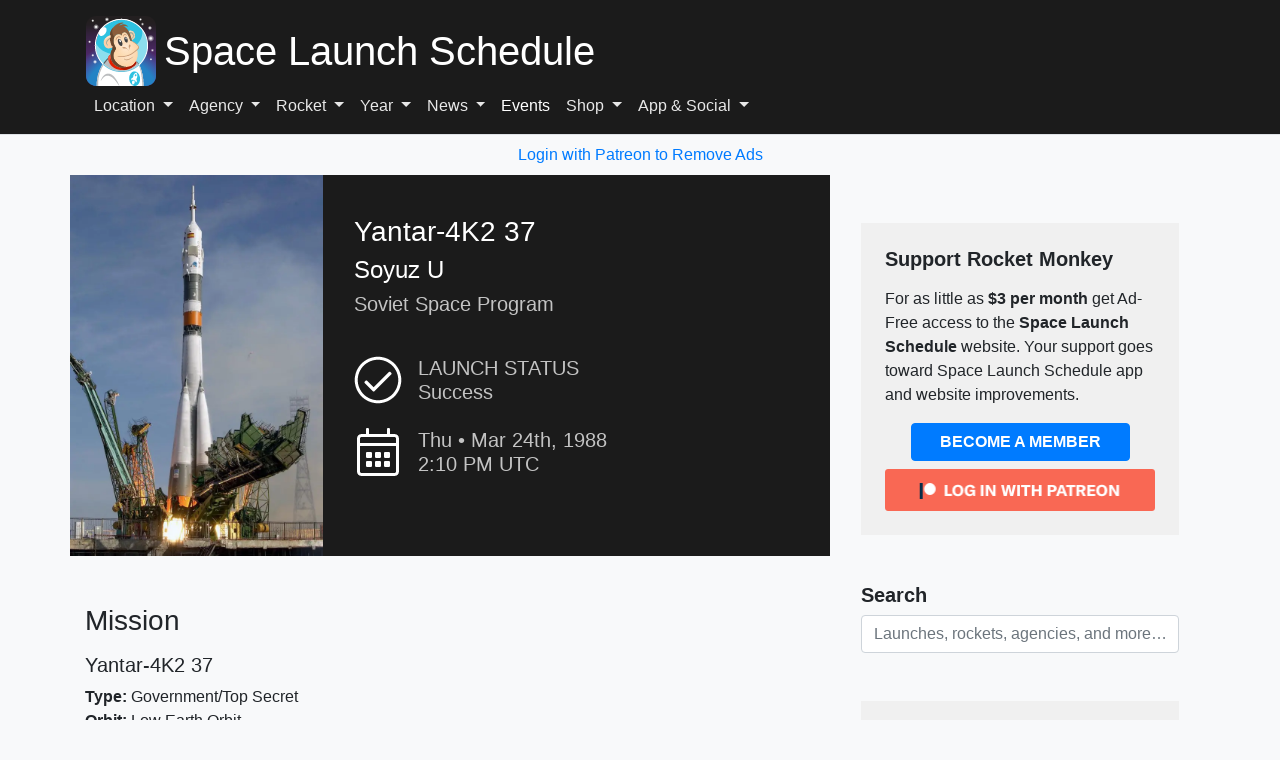

--- FILE ---
content_type: application/javascript; charset=UTF-8
request_url: https://www.spacelaunchschedule.com/cdn-cgi/challenge-platform/scripts/jsd/main.js
body_size: 8570
content:
window._cf_chl_opt={AKGCx8:'b'};~function(E6,cg,cZ,ce,cD,cq,cW,ci,E0,E1){E6=l,function(y,F,Eg,E5,c,E){for(Eg={y:333,F:431,c:359,E:494,Q:450,n:423,H:451,s:299,U:334,j:353,R:452},E5=l,c=y();!![];)try{if(E=-parseInt(E5(Eg.y))/1*(parseInt(E5(Eg.F))/2)+parseInt(E5(Eg.c))/3+-parseInt(E5(Eg.E))/4*(-parseInt(E5(Eg.Q))/5)+parseInt(E5(Eg.n))/6*(parseInt(E5(Eg.H))/7)+parseInt(E5(Eg.s))/8*(parseInt(E5(Eg.U))/9)+-parseInt(E5(Eg.j))/10+parseInt(E5(Eg.R))/11,F===E)break;else c.push(c.shift())}catch(Q){c.push(c.shift())}}(k,978477),cg=this||self,cZ=cg[E6(475)],ce=null,cD=cO(),cq=function(n3,n2,n1,QV,QI,QL,Qi,Ej,F,c,E,Q){return n3={y:255,F:446,c:268},n2={y:355,F:282,c:403,E:361,Q:408,n:416,H:346,s:295,U:356,j:355,R:444,m:493,J:355,f:415,Y:287,N:493,S:400,M:355,K:351,d:269,x:485,h:394,o:449,z:355,G:273,g:414,Z:295,e:377},n1={y:382,F:430},QV={y:491,F:398,c:430,E:300,Q:251,n:414,H:360,s:375,U:384,j:360,R:375,m:384,J:337,f:280,Y:481,N:273,S:253,M:266,K:297,d:279,x:459,h:325,o:295,z:295,G:284,g:492,Z:279,e:305,a:408,b:346,T:355,v:402,A:263,X:295,B:492,P:388,O:355,D:443,C:435,W:490,i:295,L:278,I:487,V:365,k0:295,k1:397,k2:329,k3:487,k4:295,k5:355,k6:279,k7:400,k8:341,k9:305,kk:295,kl:400,ky:385,kF:329,kc:295,kE:408,kQ:429,kn:295,kH:340,ku:260,ks:355,kU:319,kj:357,kR:398,kt:408,km:295,kJ:357,kr:449},QI={y:380},QL={y:497,F:474,c:428,E:445,Q:365},Qi={y:497,F:414},Ej=E6,F={'ZBdPm':function(n,H){return n===H},'oojaA':function(n,H){return H==n},'YvJdO':function(n,H){return n+H},'gffKr':function(n,H){return n>H},'okPGg':function(n,H){return H|n},'lJrLV':function(n,H){return n<<H},'POmLO':function(n,H){return n<<H},'hxmFH':function(n,H){return n-H},'Rkmin':function(n,H){return n(H)},'DYDmH':function(n,H){return n==H},'jlkFA':function(n,H){return n<H},'lxyku':function(n,H){return n===H},'JtAvB':function(n,H){return H==n},'ZsJCn':function(n,H){return n-H},'hcFuD':function(n,H){return H|n},'aLfaj':function(n,H){return n(H)},'OHLdz':function(n,H){return n<<H},'YJOmH':function(n,H){return H&n},'YwEzx':function(n,H){return n(H)},'RRvbv':function(n,H){return H|n},'cUznn':function(n,H){return n==H},'lZXWV':function(n,H){return H==n},'SKqtE':function(n,H){return n(H)},'LZQvh':function(n,H){return n>H},'EazoX':function(n,H){return n<<H},'EnUsc':function(n,H){return n-H},'NieAm':function(n,H){return n(H)},'TJKEM':function(n,H){return n==H},'oBlZJ':function(n,H){return n==H},'NzwPk':function(n,H){return n(H)},'NXPFl':function(n,H){return n==H},'XXXix':Ej(n3.y),'rlGIf':function(n,H){return H==n},'TLvqm':function(n,H){return n*H},'VjPdh':function(n,H){return n>H},'uOozH':function(n,H){return n!=H},'YQtMr':function(n,H){return n<H},'BWiAr':function(n,H){return n(H)},'HxlHK':function(n,H){return H*n},'WpfIt':function(n,H){return n==H},'DNUol':function(n,H){return n<H},'wJwvy':function(n,H){return n(H)},'rWvoD':function(n,H){return n-H},'CndJq':function(n,H){return n==H}},c=String[Ej(n3.F)],E={'h':function(n,ER,H,s){return ER=Ej,H={},H[ER(QL.y)]=ER(QL.F),s=H,F[ER(QL.c)](ER(QL.E),ER(QL.E))?F[ER(QL.Q)](null,n)?'':E.g(n,6,function(U,Et){return Et=ER,s[Et(Qi.y)][Et(Qi.F)](U)}):null},'g':function(H,s,U,EJ,j,R,J,Y,N,S,M,K,x,o,z,G,O,Z,T,A){if(EJ=Ej,j={'dWTUO':function(X,B,Em){return Em=l,F[Em(QI.y)](X,B)}},F[EJ(QV.y)](null,H))return'';for(J={},Y={},N='',S=2,M=3,K=2,x=[],o=0,z=0,G=0;F[EJ(QV.F)](G,H[EJ(QV.c)]);G+=1)if(EJ(QV.E)!==EJ(QV.Q)){if(Z=H[EJ(QV.n)](G),Object[EJ(QV.H)][EJ(QV.s)][EJ(QV.U)](J,Z)||(J[Z]=M++,Y[Z]=!0),T=N+Z,Object[EJ(QV.j)][EJ(QV.R)][EJ(QV.m)](J,T))N=T;else{if(Object[EJ(QV.H)][EJ(QV.s)][EJ(QV.U)](Y,N)){if(F[EJ(QV.J)](EJ(QV.f),EJ(QV.Y)))R(F[EJ(QV.N)](EJ(QV.S),E[EJ(QV.M)]));else{if(F[EJ(QV.K)](256,N[EJ(QV.d)](0))){for(R=0;R<K;o<<=1,F[EJ(QV.x)](z,F[EJ(QV.h)](s,1))?(z=0,x[EJ(QV.o)](U(o)),o=0):z++,R++);for(A=N[EJ(QV.d)](0),R=0;8>R;o=o<<1.89|1&A,s-1==z?(z=0,x[EJ(QV.z)](U(o)),o=0):z++,A>>=1,R++);}else{for(A=1,R=0;R<K;o=F[EJ(QV.G)](o<<1,A),s-1==z?(z=0,x[EJ(QV.z)](F[EJ(QV.g)](U,o)),o=0):z++,A=0,R++);for(A=N[EJ(QV.Z)](0),R=0;16>R;o=F[EJ(QV.e)](o,1)|F[EJ(QV.a)](A,1),z==s-1?(z=0,x[EJ(QV.z)](F[EJ(QV.b)](U,o)),o=0):z++,A>>=1,R++);}S--,0==S&&(S=Math[EJ(QV.T)](2,K),K++),delete Y[N]}}else for(A=J[N],R=0;F[EJ(QV.F)](R,K);o=F[EJ(QV.v)](o<<1,1.91&A),F[EJ(QV.A)](z,s-1)?(z=0,x[EJ(QV.X)](F[EJ(QV.B)](U,o)),o=0):z++,A>>=1,R++);N=(S--,F[EJ(QV.P)](0,S)&&(S=Math[EJ(QV.O)](2,K),K++),J[T]=M++,String(Z))}}else j[EJ(QV.D)](R,E);if(''!==N){if(Object[EJ(QV.H)][EJ(QV.R)][EJ(QV.U)](Y,N)){if(EJ(QV.C)===EJ(QV.W)){if(F[EJ(QV.K)](256,ks[EJ(QV.Z)](0))){for(lj=0;lR<lt;lJ<<=1,lf-1==lr?(lY=0,lN[EJ(QV.i)](lS(lM)),lK=0):ld++,lm++);for(O=lx[EJ(QV.d)](0),lh=0;8>lo;lw=F[EJ(QV.L)](F[EJ(QV.I)](lp,1),1&O),F[EJ(QV.V)](lG,lg-1)?(lZ=0,le[EJ(QV.k0)](la(lb)),lT=0):lv++,O>>=1,lz++);}else{for(O=1,lA=0;lX<lB;lO=F[EJ(QV.k1)](lD,1)|O,F[EJ(QV.V)](lC,F[EJ(QV.k2)](lq,1))?(lW=0,li[EJ(QV.X)](lL(lI)),lV=0):y0++,O=0,lP++);for(O=y1[EJ(QV.Z)](0),y2=0;16>y3;y5=F[EJ(QV.k3)](y6,1)|1&O,y7==F[EJ(QV.k2)](y8,1)?(y9=0,yk[EJ(QV.k4)](yl(yy)),yF=0):yc++,O>>=1,y4++);}lc--,lE==0&&(lQ=ln[EJ(QV.k5)](2,lH),lu++),delete ls[lU]}else{if(256>N[EJ(QV.k6)](0)){for(R=0;R<K;o<<=1,s-1==z?(z=0,x[EJ(QV.o)](F[EJ(QV.k7)](U,o)),o=0):z++,R++);for(A=N[EJ(QV.d)](0),R=0;F[EJ(QV.k8)](8,R);o=F[EJ(QV.k9)](o,1)|F[EJ(QV.a)](A,1),s-1==z?(z=0,x[EJ(QV.kk)](F[EJ(QV.kl)](U,o)),o=0):z++,A>>=1,R++);}else{for(A=1,R=0;R<K;o=F[EJ(QV.ky)](o,1)|A,z==F[EJ(QV.kF)](s,1)?(z=0,x[EJ(QV.kc)](U(o)),o=0):z++,A=0,R++);for(A=N[EJ(QV.k6)](0),R=0;16>R;o=o<<1|F[EJ(QV.kE)](A,1),z==F[EJ(QV.kQ)](s,1)?(z=0,x[EJ(QV.kn)](F[EJ(QV.kH)](U,o)),o=0):z++,A>>=1,R++);}S--,F[EJ(QV.ku)](0,S)&&(S=Math[EJ(QV.ks)](2,K),K++),delete Y[N]}}else for(A=J[N],R=0;R<K;o=o<<1|F[EJ(QV.a)](A,1),F[EJ(QV.kU)](z,s-1)?(z=0,x[EJ(QV.i)](F[EJ(QV.kj)](U,o)),o=0):z++,A>>=1,R++);S--,F[EJ(QV.A)](0,S)&&K++}for(A=2,R=0;F[EJ(QV.kR)](R,K);o=F[EJ(QV.k3)](o,1)|F[EJ(QV.kt)](A,1),s-1==z?(z=0,x[EJ(QV.km)](F[EJ(QV.kJ)](U,o)),o=0):z++,A>>=1,R++);for(;;)if(o<<=1,s-1==z){x[EJ(QV.z)](F[EJ(QV.kH)](U,o));break}else z++;return x[EJ(QV.kr)]('')},'j':function(n,n0,Er){return n0={y:279},Er=Ej,F[Er(n1.y)](null,n)?'':''==n?null:E.i(n[Er(n1.F)],32768,function(H,Ef){return Ef=Er,n[Ef(n0.y)](H)})},'i':function(H,s,U,EY,j,R,J,Y,N,S,M,K,x,o,z,G,X,Z,T,A){for(EY=Ej,j=[],R=4,J=4,Y=3,N=[],K=U(0),x=s,o=1,S=0;3>S;j[S]=S,S+=1);for(z=0,G=Math[EY(n2.y)](2,2),M=1;G!=M;)for(Z=F[EY(n2.F)][EY(n2.c)]('|'),T=0;!![];){switch(Z[T++]){case'0':x>>=1;continue;case'1':F[EY(n2.E)](0,x)&&(x=s,K=U(o++));continue;case'2':M<<=1;continue;case'3':z|=M*(0<A?1:0);continue;case'4':A=K&x;continue}break}switch(z){case 0:for(z=0,G=Math[EY(n2.y)](2,8),M=1;G!=M;A=F[EY(n2.Q)](K,x),x>>=1,x==0&&(x=s,K=U(o++)),z|=F[EY(n2.n)](0<A?1:0,M),M<<=1);X=c(z);break;case 1:for(z=0,G=Math[EY(n2.y)](2,16),M=1;M!=G;A=x&K,x>>=1,0==x&&(x=s,K=F[EY(n2.H)](U,o++)),z|=(0<A?1:0)*M,M<<=1);X=c(z);break;case 2:return''}for(S=j[3]=X,N[EY(n2.s)](X);;){if(F[EY(n2.U)](o,H))return'';for(z=0,G=Math[EY(n2.j)](2,Y),M=1;F[EY(n2.R)](M,G);A=K&x,x>>=1,x==0&&(x=s,K=U(o++)),z|=(F[EY(n2.m)](0,A)?1:0)*M,M<<=1);switch(X=z){case 0:for(z=0,G=Math[EY(n2.J)](2,8),M=1;G!=M;A=K&x,x>>=1,0==x&&(x=s,K=F[EY(n2.f)](U,o++)),z|=F[EY(n2.Y)](F[EY(n2.N)](0,A)?1:0,M),M<<=1);j[J++]=F[EY(n2.S)](c,z),X=J-1,R--;break;case 1:for(z=0,G=Math[EY(n2.M)](2,16),M=1;G!=M;A=x&K,x>>=1,F[EY(n2.K)](0,x)&&(x=s,K=F[EY(n2.f)](U,o++)),z|=(F[EY(n2.d)](0,A)?1:0)*M,M<<=1);j[J++]=F[EY(n2.x)](c,z),X=F[EY(n2.h)](J,1),R--;break;case 2:return N[EY(n2.o)]('')}if(R==0&&(R=Math[EY(n2.z)](2,Y),Y++),j[X])X=j[X];else if(J===X)X=F[EY(n2.G)](S,S[EY(n2.g)](0));else return null;N[EY(n2.Z)](X),j[J++]=S+X[EY(n2.g)](0),R--,S=X,F[EY(n2.e)](0,R)&&(R=Math[EY(n2.M)](2,Y),Y++)}}},Q={},Q[Ej(n3.c)]=E.h,Q}(),cW={},cW[E6(267)]='o',cW[E6(387)]='s',cW[E6(323)]='u',cW[E6(432)]='z',cW[E6(317)]='n',cW[E6(386)]='I',cW[E6(420)]='b',ci=cW,cg[E6(410)]=function(F,E,Q,H,nH,nn,nQ,EK,s,U,R,J,Y,N,S,M){if(nH={y:316,F:484,c:347,E:462,Q:393,n:342,H:482,s:421,U:322,j:421,R:425,m:376,J:406,f:376,Y:406,N:264,S:318,M:430,K:347,d:270},nn={y:486,F:316,c:430,E:378,Q:484},nQ={y:360,F:375,c:384,E:295},EK=E6,s={},s[EK(nH.y)]=function(K,h){return K<h},s[EK(nH.F)]=function(K,h){return K+h},s[EK(nH.c)]=function(K,h){return K===h},s[EK(nH.E)]=EK(nH.Q),s[EK(nH.n)]=function(K,h){return K+h},U=s,U[EK(nH.c)](null,E)||E===void 0)return H;for(R=cV(E),F[EK(nH.H)][EK(nH.s)]&&(R=R[EK(nH.U)](F[EK(nH.H)][EK(nH.j)](E))),R=F[EK(nH.R)][EK(nH.m)]&&F[EK(nH.J)]?F[EK(nH.R)][EK(nH.f)](new F[(EK(nH.Y))](R)):function(K,Ex,x){for(Ex=EK,K[Ex(nn.y)](),x=0;U[Ex(nn.F)](x,K[Ex(nn.c)]);K[x]===K[x+1]?K[Ex(nn.E)](U[Ex(nn.Q)](x,1),1):x+=1);return K}(R),J='nAsAaAb'.split('A'),J=J[EK(nH.N)][EK(nH.S)](J),Y=0;Y<R[EK(nH.M)];N=R[Y],S=cI(F,E,N),J(S)?(M=U[EK(nH.K)]('s',S)&&!F[EK(nH.d)](E[N]),U[EK(nH.K)](U[EK(nH.E)],Q+N)?j(U[EK(nH.n)](Q,N),S):M||j(Q+N,E[N])):j(Q+N,S),Y++);return H;function j(K,x,Ed){Ed=EK,Object[Ed(nQ.y)][Ed(nQ.F)][Ed(nQ.c)](H,x)||(H[x]=[]),H[x][Ed(nQ.E)](K)}},E0=E6(368)[E6(403)](';'),E1=E0[E6(264)][E6(318)](E0),cg[E6(272)]=function(F,E,nj,Eh,Q,n,H,s,U,j){for(nj={y:448,F:327,c:438,E:430,Q:448,n:411,H:295,s:327,U:293},Eh=E6,Q={},Q[Eh(nj.y)]=function(R,m){return R<m},Q[Eh(nj.F)]=function(R,m){return R+m},n=Q,H=Object[Eh(nj.c)](E),s=0;s<H[Eh(nj.E)];s++)if(U=H[s],U==='f'&&(U='N'),F[U]){for(j=0;n[Eh(nj.Q)](j,E[H[s]][Eh(nj.E)]);-1===F[U][Eh(nj.n)](E[H[s]][j])&&(E1(E[H[s]][j])||F[U][Eh(nj.H)](n[Eh(nj.s)]('o.',E[H[s]][j]))),j++);}else F[U]=E[H[s]][Eh(nj.U)](function(R){return'o.'+R})},E3();function cB(EL,Ec,F,c,E,Q,n,H,s){for(EL={y:364,F:345,c:336,E:281,Q:403,n:339,H:464,s:336,U:281},Ec=E6,F={},F[Ec(EL.y)]=Ec(EL.F),F[Ec(EL.c)]=function(U,j){return U>j},F[Ec(EL.E)]=function(U,j){return U-j},c=F,E=c[Ec(EL.y)][Ec(EL.Q)]('|'),Q=0;!![];){switch(E[Q++]){case'0':n=3600;continue;case'1':H=Math[Ec(EL.n)](Date[Ec(EL.H)]()/1e3);continue;case'2':s=cX();continue;case'3':return!![];case'4':if(c[Ec(EL.s)](c[Ec(EL.U)](H,s),n))return![];continue}break}}function cC(E,Q,Qc,EU,n,H,s,U,j,R,m,J,f,Y,N){if(Qc={y:298,F:311,c:290,E:250,Q:259,n:302,H:374,s:274,U:266,j:374,R:407,m:374,J:253,f:447,Y:343,N:321,S:403,M:314,K:371,d:496,x:349,h:470,o:268,z:381,G:460,g:471,Z:437,e:417,a:338,b:344,T:285,v:324,A:417,X:324,B:301,P:417,O:271,D:417,C:271,W:434,i:417,L:363,I:405,V:310,k0:489,k1:367,k2:413},EU=E6,n={'WyqMk':function(S,M){return S(M)},'qzahp':EU(Qc.y),'ASknY':EU(Qc.F),'vfTug':EU(Qc.c),'gKimb':EU(Qc.E),'neNwt':function(S,M){return S+M},'CWWRw':EU(Qc.Q),'WNdkQ':EU(Qc.n)},!n[EU(Qc.H)](cA,0)){if(n[EU(Qc.s)]===EU(Qc.F))return![];else n[EU(Qc.U)]>=200&&H[EU(Qc.U)]<300?n[EU(Qc.j)](R,n[EU(Qc.R)]):n[EU(Qc.m)](m,EU(Qc.J)+J[EU(Qc.U)])}s=(H={},H[EU(Qc.f)]=E,H[EU(Qc.Y)]=Q,H);try{for(U=n[EU(Qc.N)][EU(Qc.S)]('|'),j=0;!![];){switch(U[j++]){case'0':R={},R[EU(Qc.M)]=s,R[EU(Qc.K)]=Y,R[EU(Qc.d)]=n[EU(Qc.x)],N[EU(Qc.h)](cq[EU(Qc.o)](R));continue;case'1':m=cg[EU(Qc.z)];continue;case'2':N[EU(Qc.G)]=2500;continue;case'3':J=n[EU(Qc.g)](n[EU(Qc.Z)],cg[EU(Qc.e)][EU(Qc.a)])+EU(Qc.b)+m.r+n[EU(Qc.T)];continue;case'4':Y=(f={},f[EU(Qc.v)]=cg[EU(Qc.A)][EU(Qc.X)],f[EU(Qc.B)]=cg[EU(Qc.P)][EU(Qc.B)],f[EU(Qc.O)]=cg[EU(Qc.D)][EU(Qc.C)],f[EU(Qc.W)]=cg[EU(Qc.i)][EU(Qc.L)],f[EU(Qc.I)]=cD,f);continue;case'5':N[EU(Qc.V)](EU(Qc.k0),J);continue;case'6':N=new cg[(EU(Qc.k1))]();continue;case'7':N[EU(Qc.k2)]=function(){};continue}break}}catch(M){}}function k(nx){return nx='/jsd/oneshot/d251aa49a8a3/0.3089630730866217:1769167670:hFuiluCsPmOM8UchZoq2GtUy-GfpXzS0eAbjSpWk4gw/,HtsIe,/cdn-cgi/challenge-platform/h/,TJKEM,catch,readyState,cUznn,includes,postMessage,status,object,tzQTgUinWD,DNUol,isNaN,LRmiB4,rxvNi8,YvJdO,ASknY,removeChild,ofVUD,heqZy,okPGg,charCodeAt,VnZJy,WYNml,XXXix,jMegC,hcFuD,WNdkQ,stringify,HxlHK,api,QxoQd,1|3|6|5|2|7|4|0,kliPw,iframe,map,nQRJU,push,RykqM,gffKr,success,2160dJsCIS,vQPUq,SSTpq3,/invisible/jsd,log,yGtie,OHLdz,display: none,GlchN,randomUUID,nCUkZ,open,qEnRS,bBWUI,error,errorInfoObject,addEventListener,kpGMs,number,bind,oBlZJ,ePcTh,vfTug,concat,undefined,CnwA5,ZsJCn,XNrFf,QLeIF,body,hxmFH,DOMContentLoaded,fFymn,eAEVR,166637QbAToB,13761qpaVBA,sxaum,VbdOO,lxyku,AKGCx8,floor,NieAm,LZQvh,QuJzk,TYlZ6,/b/ov1/0.3089630730866217:1769167670:hFuiluCsPmOM8UchZoq2GtUy-GfpXzS0eAbjSpWk4gw/,0|2|1|4|3,YwEzx,oNVWf,isArray,gKimb,UwrlG,WpfIt,location,15912670jStMaw,1|2|7|6|5|0|4|3|9|8,pow,VjPdh,NzwPk,fpXEl,2251839VkBjsz,prototype,rlGIf,AKhzb,aUjz8,yIbDl,oojaA,href,XMLHttpRequest,_cf_chl_opt;JJgc4;PJAn2;kJOnV9;IWJi4;OHeaY1;DqMg0;FKmRv9;LpvFx1;cAdz2;PqBHf2;nFZCC5;ddwW5;pRIb1;rxvNi8;RrrrA2;erHi9,sid,zsRsP,chctx,9|3|6|0|5|1|4|8|2|7,function,WyqMk,hasOwnProperty,from,CndJq,splice,oiHEx,Rkmin,__CF$cv$params,NXPFl,onload,call,EazoX,bigint,string,lZXWV,toString,qXlRL,tabIndex,JHTuJ,d.cookie,rWvoD,hRkkk,ANCVM,POmLO,jlkFA,createElement,SKqtE,onerror,RRvbv,split,hPxJR,JBxy9,Set,qzahp,YJOmH,yLDdu,pRIb1,indexOf,loading,ontimeout,charAt,BWiAr,TLvqm,_cf_chl_opt,hgfUA,Lpfst,boolean,getOwnPropertyNames,clientInformation,28158TMroLP,oAsRg,Array,onreadystatechange,xhr-error,ZBdPm,EnUsc,length,2oxmBgK,symbol,sTuYn,pkLOA2,qFJif,[native code],CWWRw,keys,mCbYO,TrsvS,random,contentWindow,dWTUO,uOozH,OTOGD,fromCharCode,AdeF3,ImoEw,join,54565coSwiv,1197FBTNwv,6554097HcycVb,XDImD,HlaDk,kFcIJ,AmyxV,contentDocument,getPrototypeOf,JtAvB,timeout,QNGWb,PbiZM,cloudflare-invisible,now,xkIsm,VqiAg,navigator,Function,gVigk,send,neNwt,error on cf_chl_props,appendChild,26yiKHcZr5OIXwlkJp-mVaYPoTSWRxfUuGE4Fg0bzdAt3sjhvCe$qB7NDQ81Ln+9M,document,Qctmw,style,VGODB,tsNbr,2|1|4|3|0,mEHJf,Object,detail,SCNQQ,wJwvy,sort,lJrLV,HEfiy,POST,eRcpz,DYDmH,aLfaj,YQtMr,64HTsffq,parent,source,XtJmU,event,jsd,HLGQH,FHPcx,http-code:,ONZab,4|0|1|3|2,VAxVL'.split(','),k=function(){return nx},k()}function ca(y,Eb,Ea,E7,F,c){Eb={y:396,F:254,c:472},Ea={y:390,F:480,c:309,E:396,Q:390,n:403,H:339,s:464,U:373,j:304,R:466,m:478},E7=E6,F={'nCUkZ':E7(Eb.y),'VGODB':function(E,Q){return E(Q)},'ONZab':function(E,Q,n){return E(Q,n)}},c=E2(),cP(c.r,function(E,E8,Q,n,j,R,m,J,f){if(E8=E7,Q={},Q[E8(Ea.y)]=E8(Ea.F),n=Q,F[E8(Ea.c)]!==E8(Ea.E)){for(j=n[E8(Ea.Q)][E8(Ea.n)]('|'),R=0;!![];){switch(j[R++]){case'0':return!![];case'1':m=E();continue;case'2':J=3600;continue;case'3':if(f-m>J)return![];continue;case'4':f=Q[E8(Ea.H)](n[E8(Ea.s)]()/1e3);continue}break}}else typeof y===E8(Ea.U)&&(E8(Ea.j)!==E8(Ea.R)?F[E8(Ea.m)](y,E):E=Q[n]),cv()}),c.e&&F[E7(Eb.F)](cC,E7(Eb.c),c.e)}function E3(nM,nS,nY,Ez,y,F,c,E,H,s,U,j,Q){if(nM={y:412,F:330,c:277,E:476,Q:381,n:262,H:412,s:315,U:395,j:488,R:335,m:399,J:292,f:477,Y:306,N:391,S:328,M:473,K:442,d:469,x:422,h:467,o:457,z:275,G:426,g:426},nS={y:379,F:404,c:262,E:433,Q:426},nY={y:326,F:350,c:381,E:339},Ez=E6,y={'gVigk':function(n,H,s,U,j){return n(H,s,U,j)},'oiHEx':function(n){return n()},'hPxJR':function(n,H){return n!==H},'sTuYn':Ez(nM.y),'hRkkk':Ez(nM.F),'HEfiy':Ez(nM.c),'sxaum':Ez(nM.E)},F=cg[Ez(nM.Q)],!F)return;if(!cB())return;if(c=![],E=function(Ew,s){if(Ew=Ez,Ew(nY.y)!==Ew(nY.F)){if(!c){if(c=!![],!cB())return;ca(function(n){E4(F,n)})}}else return s=E[Ew(nY.c)],Q[Ew(nY.E)](+n(s.t))},cZ[Ez(nM.n)]!==Ez(nM.H))E();else if(cg[Ez(nM.s)])cZ[Ez(nM.s)](y[Ez(nM.U)],E);else if(y[Ez(nM.j)]===y[Ez(nM.R)])return H=H[Ez(nM.m)](Ez(nM.J)),H[Ez(nM.f)]=Ez(nM.Y),H[Ez(nM.N)]='-1',s[Ez(nM.S)][Ez(nM.M)](H),s=H[Ez(nM.K)],U={},U=y[Ez(nM.d)](U,s,s,'',U),U=y[Ez(nM.d)](j,s,s[Ez(nM.x)]||s[Ez(nM.h)],'n.',U),U=R(s,H[Ez(nM.o)],'d.',U),m[Ez(nM.S)][Ez(nM.z)](H),j={},j.r=U,j.e=null,j;else Q=cZ[Ez(nM.G)]||function(){},cZ[Ez(nM.g)]=function(Ep){Ep=Ez,y[Ep(nS.y)](Q),y[Ep(nS.F)](cZ[Ep(nS.c)],y[Ep(nS.E)])&&(cZ[Ep(nS.Q)]=Q,y[Ep(nS.y)](E))}}function E2(nt,Eo,c,E,Q,n,H,s){c=(nt={y:292,F:422,c:467,E:457,Q:399,n:307,H:477,s:306,U:391,j:328,R:473,m:442,J:362,f:312,Y:465,N:296,S:328,M:275},Eo=E6,{'GlchN':Eo(nt.y),'AKhzb':Eo(nt.F),'bBWUI':Eo(nt.c),'xkIsm':function(U,j,R,m,J){return U(j,R,m,J)},'RykqM':Eo(nt.E)});try{return E=cZ[Eo(nt.Q)](c[Eo(nt.n)]),E[Eo(nt.H)]=Eo(nt.s),E[Eo(nt.U)]='-1',cZ[Eo(nt.j)][Eo(nt.R)](E),Q=E[Eo(nt.m)],n={},n=pRIb1(Q,Q,'',n),n=pRIb1(Q,Q[c[Eo(nt.J)]]||Q[c[Eo(nt.f)]],'n.',n),n=c[Eo(nt.Y)](pRIb1,Q,E[c[Eo(nt.N)]],'d.',n),cZ[Eo(nt.S)][Eo(nt.M)](E),H={},H.r=n,H.e=null,H}catch(U){return s={},s.r={},s.e=U,s}}function cb(Ev,E9,F,c,E,Q){return Ev={y:424,F:381,c:317},E9=E6,F={},F[E9(Ev.y)]=function(n,H){return H!==n},c=F,E=cg[E9(Ev.F)],!E?null:(Q=E.i,c[E9(Ev.y)](typeof Q,E9(Ev.c))||Q<30)?null:Q}function cO(Qk,Es){return Qk={y:308},Es=E6,crypto&&crypto[Es(Qk.y)]?crypto[Es(Qk.y)]():''}function cL(F,c,n6,EN,E,Q){return n6={y:276,F:461,c:468,E:461,Q:360,n:389,H:384,s:411,U:436},EN=E6,E={},E[EN(n6.y)]=function(n,H){return n instanceof H},E[EN(n6.F)]=function(n,H){return n<H},Q=E,Q[EN(n6.y)](c,F[EN(n6.c)])&&Q[EN(n6.E)](0,F[EN(n6.c)][EN(n6.Q)][EN(n6.n)][EN(n6.H)](c)[EN(n6.s)](EN(n6.U)))}function cP(y,F,Q9,Q8,Q7,Q3,Q2,EE,c,E,Q,n,H,s,U){for(Q9={y:253,F:427,c:259,E:354,Q:403,n:288,H:460,s:413,U:453,j:479,R:381,m:401,J:383,f:310,Y:489,N:332,S:439,M:417,K:338,d:257,x:367,h:303,o:417,z:470,G:268,g:286,Z:294,e:352,a:352,b:366,T:331},Q8={y:358,F:266,c:454,E:455,Q:298,n:392,H:283},Q7={y:256},Q3={y:320},Q2={y:460},EE=E6,c={'ePcTh':function(j,R){return j>=R},'XDImD':EE(Q9.y),'tsNbr':EE(Q9.F),'eAEVR':function(j,R){return j+R},'mCbYO':EE(Q9.c),'nQRJU':function(j){return j()},'fFymn':function(j){return j()}},E=EE(Q9.E)[EE(Q9.Q)]('|'),Q=0;!![];){switch(E[Q++]){case'0':H[EE(Q9.n)]&&(s[EE(Q9.H)]=5e3,s[EE(Q9.s)]=function(EQ){EQ=EE,F(EQ(Q2.y))});continue;case'1':n={'fpXEl':function(j,R,En){return En=EE,c[En(Q3.y)](j,R)},'HlaDk':function(j,R){return j<R},'kFcIJ':function(j,R){return j(R)},'JHTuJ':function(j,R){return j(R)},'jMegC':c[EE(Q9.U)],'VAxVL':c[EE(Q9.j)]};continue;case'2':H=cg[EE(Q9.R)];continue;case'3':s[EE(Q9.m)]=function(EH){EH=EE,F(n[EH(Q7.y)])};continue;case'4':s[EE(Q9.J)]=function(Eu){Eu=EE,n[Eu(Q8.y)](s[Eu(Q8.F)],200)&&n[Eu(Q8.c)](s[Eu(Q8.F)],300)?n[Eu(Q8.E)](F,Eu(Q8.Q)):n[Eu(Q8.n)](F,n[Eu(Q8.H)]+s[Eu(Q8.F)])};continue;case'5':s[EE(Q9.f)](EE(Q9.Y),c[EE(Q9.N)](c[EE(Q9.S)]+cg[EE(Q9.M)][EE(Q9.K)],EE(Q9.d))+H.r);continue;case'6':s=new cg[(EE(Q9.x))]();continue;case'7':console[EE(Q9.h)](cg[EE(Q9.o)]);continue;case'8':s[EE(Q9.z)](cq[EE(Q9.G)](JSON[EE(Q9.g)](U)));continue;case'9':U={'t':c[EE(Q9.Z)](cX),'lhr':cZ[EE(Q9.e)]&&cZ[EE(Q9.a)][EE(Q9.b)]?cZ[EE(Q9.e)][EE(Q9.b)]:'','api':H[EE(Q9.n)]?!![]:![],'c':c[EE(Q9.T)](cT),'payload':y};continue}break}}function cv(EO,El,y,F){if(EO={y:291,F:252,c:370},El=E6,y={'FHPcx':El(EO.y),'zsRsP':function(c,E){return c(E)}},F=cb(),F===null)return El(EO.y)===y[El(EO.F)]?void 0:null;ce=(ce&&y[El(EO.c)](clearTimeout,ce),setTimeout(function(){ca()},F*1e3))}function l(y,F,c,E){return y=y-250,c=k(),E=c[y],E}function cV(y,nl,EM,F){for(nl={y:322,F:438,c:458},EM=E6,F=[];y!==null;F=F[EM(nl.y)](Object[EM(nl.F)](y)),y=Object[EM(nl.c)](y));return F}function E4(E,Q,nd,EG,n,H,s,U){if(nd={y:289,F:440,c:463,E:288,Q:289,n:298,H:496,s:440,U:369,j:498,R:298,m:495,J:265,f:496,Y:498,N:313,S:483,M:495,K:265},EG=E6,n={},n[EG(nd.y)]=function(j,R){return j===R},n[EG(nd.F)]=EG(nd.c),H=n,!E[EG(nd.E)])return;H[EG(nd.Q)](Q,EG(nd.n))?(s={},s[EG(nd.H)]=H[EG(nd.s)],s[EG(nd.U)]=E.r,s[EG(nd.j)]=EG(nd.R),cg[EG(nd.m)][EG(nd.J)](s,'*')):(U={},U[EG(nd.f)]=EG(nd.c),U[EG(nd.U)]=E.r,U[EG(nd.Y)]=EG(nd.N),U[EG(nd.S)]=Q,cg[EG(nd.M)][EG(nd.K)](U,'*'))}function cT(EX,Ek,F,c){return EX={y:419,F:419},Ek=E6,F={},F[Ek(EX.y)]=function(E,Q){return Q!==E},c=F,c[Ek(EX.F)](cb(),null)}function cX(Eq,EF,y,F){return Eq={y:381,F:339,c:418},EF=E6,y={'hgfUA':function(c,E){return c(E)}},F=cg[EF(Eq.y)],Math[EF(Eq.F)](+y[EF(Eq.c)](atob,F.t))}function cA(y,ED,Ey){return ED={y:441},Ey=E6,Math[Ey(ED.y)]()<y}function cI(F,E,Q,nk,ES,n,H,s,U,j,R){for(nk={y:409,F:258,c:373,E:456,Q:372,n:403,H:267,s:409,U:261,j:261,R:425,m:425,J:348,f:456},ES=E6,n={},n[ES(nk.y)]=function(m,J){return m==J},n[ES(nk.F)]=ES(nk.c),n[ES(nk.E)]=function(m,J){return J===m},H=n,s=ES(nk.Q)[ES(nk.n)]('|'),U=0;!![];){switch(s[U++]){case'0':if(ES(nk.H)==typeof R)try{if(H[ES(nk.s)](H[ES(nk.F)],typeof R[ES(nk.U)]))return R[ES(nk.j)](function(){}),'p'}catch(m){}continue;case'1':if(R===F[ES(nk.R)])return'D';continue;case'2':j=typeof R;continue;case'3':try{R=E[Q]}catch(J){return'i'}continue;case'4':if(H[ES(nk.E)](!0,R))return'T';continue;case'5':if(F[ES(nk.m)][ES(nk.J)](R))return'a';continue;case'6':if(H[ES(nk.y)](null,R))return H[ES(nk.f)](void 0,R)?'u':'x';continue;case'7':return H[ES(nk.s)](ES(nk.c),j)?cL(F,R)?'N':'f':ci[j]||'?';case'8':if(!1===R)return'F';continue;case'9':continue}break}}}()

--- FILE ---
content_type: text/vtt; charset=utf-8
request_url: https://video-meta.open.video/caption/I8CmwhiWQEs5/15d7d53d3260efc81203d1ec51cf55db_en.vtt
body_size: 3086
content:
WEBVTT

00:00.880 --> 00:02.520
Russia successfully launched the long-

00:02.520 --> 00:04.839
awaited and futuristic mugara 5 rocket

00:04.839 --> 00:06.319
for the

00:06.319 --> 00:08.880
first the launch took place scheduled at

00:08.880 --> 00:12.200
12 Moscow time 12 minutes and 26 seconds

00:12.200 --> 00:14.759
after liftoff the Orion booster stage

00:14.759 --> 00:16.760
separated from the Rocket's third stage

00:16.760 --> 00:18.640
deploying the experimental payload into

00:18.640 --> 00:22.039
orbit the 761 ton monster will help

00:22.039 --> 00:23.439
Russia increase its level of

00:23.439 --> 00:26.320
self-sufficient in space research the

00:26.320 --> 00:28.039
discovery of a defect led to the

00:28.039 --> 00:30.480
cancellation of two scheduled launch in

00:30.480 --> 00:33.280
March 9th and 10th the original schedule

00:33.280 --> 00:35.280
for this Rocket's first launch from the

00:35.280 --> 00:38.800
vastos cosmod Drone was 12 mosow time on

00:38.800 --> 00:39.879
April

00:39.879 --> 00:42.640
9th however the automated system

00:42.640 --> 00:45.200
initiated an abort sequence 2 minutes

00:45.200 --> 00:47.680
before that time due to a malfunction in

00:47.680 --> 00:50.280
the oxidizer tank pressurization system

00:50.280 --> 00:52.480
of the Rockets core stage despite

00:52.480 --> 00:54.280
rescheduling the morge for the following

00:54.280 --> 00:58.079
day the situation recurred on April 10th

00:58.079 --> 01:00.840
Yuri borisoff the head of Cosmos

01:00.840 --> 01:02.600
informed journalists that the rocket

01:02.600 --> 01:04.760
failed to launch this time due to a

01:04.760 --> 01:06.960
malfunction in the engine ignition

01:06.960 --> 01:09.360
control system the launch infrastructure

01:09.360 --> 01:12.000
for the angara at bosty has been under

01:12.000 --> 01:14.159
construction since

01:14.159 --> 01:18.040
2018 before this the angara a1.2 light

01:18.040 --> 01:21.159
class rocket the first in 2014 and three

01:21.159 --> 01:23.439
angara A5 heavy class Rockets from the

01:23.439 --> 01:26.200
placet cosmodrome in the arkangel region

01:26.200 --> 01:28.880
had three launches future plans call for

01:28.880 --> 01:32.159
the upgraded angara a5m to launch R

01:32.159 --> 01:34.399
kadro in the Amore region given the

01:34.399 --> 01:36.520
complexity of the effort which involves

01:36.520 --> 01:39.600
launching an entirely new space ret the

01:39.600 --> 01:41.720
trial and error stage is partly

01:41.720 --> 01:43.600
inevitable the Russian government

01:43.600 --> 01:46.439
intends to launch as many as 15 angara

01:46.439 --> 01:49.000
Rockets within the next 10 years to

01:49.000 --> 01:51.880
build a national orbital station angara

01:51.880 --> 01:55.000
a5m will be used to send modules 2 and

01:55.000 --> 01:56.560
crew crewed missions to the Russian

01:56.560 --> 01:59.320
orbitum station the angara A5 is

01:59.320 --> 02:01.320
environmental friendly as it does not

02:01.320 --> 02:03.600
use toxic fuel components unlike the

02:03.600 --> 02:05.560
proton M which the angara will

02:05.560 --> 02:08.039
completely

02:08.039 --> 02:10.399
replace now do you think angara 5

02:10.399 --> 02:12.080
Rockets can compete with Elon musk's

02:12.080 --> 02:14.720
Rockets let us know in the comments we

02:14.720 --> 02:16.599
discussed such interesting subjects

02:16.599 --> 02:18.280
every day please subscribe to the

02:18.280 --> 02:22.519
channel and share and like the videos


--- FILE ---
content_type: text/vtt; charset=utf-8
request_url: https://video-meta.open.video/caption/izQyC9MjBNEZ/71e735069af94b1645cd921374bd4fa7_en-US.vtt
body_size: 15860
content:
WEBVTT

00:00.000 --> 00:08.640
The VEG-40 is a passenger aircraft that was used by local
airlines and was developed in the Soviet Union in the 1960s

00:09.260 --> 00:14.940
55 years ago, the first flight of the
world's 41 jet passenger aircraft took place

00:17.880 --> 00:26.760
For regional airlines, we recall the history of creation and use of
this advanced machine, which became a symbol of Soviet civil aviation

00:26.760 --> 00:34.360
October 21, 1966 from the Zhukovsky airfield near
Moscow after two quick runs took off the sky

00:34.860 --> 00:40.100
an unusual small plane with a large straight
wing and a stern installation with three engines

00:40.700 --> 00:46.700
It was one prototype of the legendary and Axor, which
in many ways became the first missile defense system

00:48.620 --> 00:56.740
From the ground Arsene Kolosov, sitting in the left
seat, Yuri Petrov, who took the place of two pilots

00:56.740 --> 01:05.040
smoothly raised the car to a height of 300 meter, broke
through the clouds, made two laps and landed safely

01:05.540 --> 01:16.420
Their first impressions, the aircraft is stable and easy to control. This is what
Pravda Special Correspondent Konstantin Raspelin told about the first flight

01:17.460 --> 01:24.960
Despite the fact that only at the beginning of the 60s Soviet jet
aircraft began to be developed without regard to military themes

01:24.960 --> 01:35.680
it was the creation of K.B. Yakovlev that earned a special place in the history of world
civil aviation as one in the world and an active passenger aircraft for local airlines

01:36.580 --> 01:46.100
Its use made it possible to replace obsolete piston aircraft
used on domestic Soviet airlines, such as the IL12 or 2il14

01:46.820 --> 01:54.640
It is interesting that before the development of the AK40-Zero Yakovlev
Design Bureau was not engaged in the design of large passenger aircraft

01:54.960 --> 02:04.000
Their specialization was training, military and sports aircraft. For the creation
and refinement of the Yak 40 was responsible for Deputy Chief Designer Adler

02:04.000 --> 02:10.160
Since 1932, he worked in KB and during the war he
was engaged in the design of the Yak 3 fighter

02:10.160 --> 02:16.080
Given the peculiarities of local airlines, the designers
decided to make the aircraft as simple and reliable as possible

02:18.000 --> 02:24.320
They chose a large straight wing, which made it
possible to abandon complex multi-slot flaps and slats

02:24.320 --> 02:32.220
Large diameter wheels allowed to take off and land on ground
airfields with a strength of 5 and 6 kg per square centimeter

02:33.140 --> 02:41.400
In addition, the aircraft used boostless control. Simply put, the forces
with the control body are directly transmitted to the control surface

02:41.400 --> 02:50.700
three engines AI25 located in the tail part of the layout,
which subsequently used the famous Soviet aircraft 2-154

02:51.080 --> 02:57.200
Also provided increased safety. The aircraft could continue
horizontal flight even with one of the three engines running

02:58.460 --> 03:03.580
One of the main advantages of the new aircraft
was the reversible device of its middle engine

03:04.100 --> 03:09.640
This innovation made it possible to reduce the mileage
of the aircraft when landing reversible shields

03:10.000 --> 03:14.620
which are necessary for the operation of this
device, are part of the aircraft the engine

03:15.600 --> 03:21.180
It was assumed that the aircraft would be used on
airlines of up to one and a half of 1,000 kilometers

03:21.180 --> 03:27.180
and it has a capacity similar to
an average bus up to 32 passengers

03:27.180 --> 03:33.180
Since the aircraft is used on a local airline,
it does not need mobile airfield ramps B

03:33.180 --> 03:49.634
Instead the tail part has a folding ramp due to the high power of the aircraft managed to increase its economic efficiency Initially
the capacity of the aircraft was 24 passengers but due to reducing the size of the luggage it was increased to 27 passengers

03:50.294 --> 03:53.874
By the way, this plane did not have
the usual full baggage compartment

03:54.394 --> 04:01.174
Luggage compartment dressing rooms or buffet are located behind
the passenger compartment, and separated from it by a partition

04:01.974 --> 04:10.154
This is what the instructions for use say. The cabin of the Yak-40
airliner is equipped with two workplaces for the pilot and two pilots

04:10.234 --> 04:17.674
If necessary, three seats can be accommodated here from
the cockpit light provides a good view for both pilots

04:17.674 --> 04:24.554
Yak-40 is equipped with a modern set of
radio-electronic, navigation and aerobatic equipment

04:24.554 --> 04:28.874
It allows the airliner to fly day and
night even in bad weather conditions

04:28.874 --> 04:40.214
The enemy is equipped with an autopilot AP40-0 course system,
Grimka 1, G-magnetic Compass Kai-132, automatic radio compass

04:40.214 --> 04:52.914
ARK-9 course landing system S. P-50. Radio communication equipment
is provided by command radio station 1, 11, or radio stations

04:52.914 --> 04:59.994
Balkan 5 and Lily 5. Above 40 there is an
effective air thermal anti-condensation system

05:00.634 --> 05:06.314
The security system includes a radio thunderstorm
weather locator capable of detecting

05:06.314 --> 05:14.374
thunderstorm fronts along the route course. The aircraft
has 30,000 flight hours and a service life of 25 years

05:15.734 --> 05:20.474
The aircraft has a straight wing of great
elongation. It consists of two main consoles

05:20.994 --> 05:25.954
Each console has three sections of retractable
landing and take-off flaps and two sections of Lerons

05:26.474 --> 05:35.354
Each longitudinal set of cantilever frame and wing spar structure cantilever
consists of six pairs of stringers of one spar, two longitudinal walls

05:35.714 --> 05:41.914
The transverse set consists of 34 nerves. The
cladding structure is made of bureau aluminum sheets

05:42.334 --> 05:46.434
The wing has cutouts for a niche where the
wheel is placed in the retracted position

05:46.974 --> 05:53.274
Main landing gear support and shock-absorbing strut. At the
same time, the chassis is equipped with large diameter wheels

05:54.234 --> 05:58.534
They have soft damping, which reduces the
specific pressures on the surface of the runway

05:59.274 --> 06:03.234
And makes it possible to use the aircraft
at rural airfields on each wing console

06:03.794 --> 06:07.414
There are three sections of flaps.
All sections are similar in design

06:07.414 --> 06:14.554
Each part consists of a skin and a frame. The frame is formed
by stringers Langeron with a set of transverse profiles

06:14.554 --> 06:18.354
and the rib of the longitudinal
wall consists of a conveyor beam

06:18.654 --> 06:22.414
which consists of a wall reinforced
by posts of the lower and upper cords

06:23.554 --> 06:28.894
Stringers are made of aluminum-pressed profiles
of Tever Cross section. Aerodynamic scheme

06:29.334 --> 06:37.394
Turbojet, three-engine low-wing engine arrangement at the
rear with a single KILT-shaped plumage and a straight-wearm

06:37.394 --> 06:45.414
The closest og is the Fokker 614, a jet
short haul passenger aircraft produced in France

06:45.414 --> 06:56.414
The engines were located on pylons above the wings. Interesting facts about the
plane, disembarkation and boarding of passengers is carried out on the tail ramp

06:56.414 --> 07:06.414
which is simultaneously a hatch cover, resembling an
airplane cargo ramp. Yak-40's design excludes an Ull-Yak-40

07:06.414 --> 07:13.414
featuring a separate luggage compartment that gives
luggage when boarding and transports it in the lobby

07:13.414 --> 07:22.414
It's used by Vladivostok companies. Technical characteristics,
crew of three people plus one flight attendant passengers

07:22.414 --> 07:38.368
Capacity 40 36 34 31 and 27 people depending on the layout Load capacity 3 tons
length 20 emin Wing span 25 mths height 6 meters wing area 70 square meters

07:38.808 --> 07:50.228
Weight of equipment, more than 17
tons. Empty weight is almost 14 tons

07:50.228 --> 07:55.448
Flight property's top speed 546 km
per hour at an altitude of 6,000 days

07:55.448 --> 08:04.468
Dendros, cruising speed 510 km per hour. Also, at an
altitude of 6,000 Dentors, distillation range 2.5,000 km

08:04.468 --> 08:15.468
Practically a passenger ceiling of 6,000 Delon tors, distillation 8,000
Delon motorme, soon lift 7 mm per second, runoff length 850 maimittros mites

08:19.468 --> 08:24.468
Running length with reverse is 5,500
meters. Without reverse is 7,500 meters

08:24.468 --> 08:30.468
Serial production of the Vague 40 began
in 1968 at the Saratov 1 aircraft plant

08:30.468 --> 08:40.468
Regular flights remain on the route Moscow-Kostroma of eastern Siberia. This aircraft
began to be used by the aviation company Bratsk, the ability of this aircraft

08:40.468 --> 08:46.468
to take off from high altitude airfields allowed
in 1971 to use it on the air routes of Tajikistan

08:49.468 --> 08:54.448
The head of civil aviation and the Soviet
Union, Bougayev, said that the Yak-14

08:54.448 --> 08:58.168
marked the beginning of a new stage
in the airification of the country

08:58.728 --> 09:03.068
It cannot be said that the aircraft was
economical. Its engine consumed a lot of fuel

09:03.508 --> 09:09.048
which is why it was called a kerosene fighter. The
Soviet Union was not very concerned about this problem

09:09.648 --> 09:15.848
Production of the aircraft continued until 1981, during
which more than 1,000 units and more than 100 were created

09:15.848 --> 09:22.408
have been exported abroad since 1967. The Yak-40
constantly participated in international air shows

09:22.408 --> 09:31.868
where its characteristics attracted the attention of foreign buyers. The aircraft made
demonstration flights in most countries of Europe, Asia, Africa, Australia, and America

09:32.428 --> 09:41.768
having overcome about 500 in these flights. Kilometres designers had
the opportunity to test the aircraft in various climatic conditions

09:42.688 --> 09:49.948
There are different types of mountains and valleys at airfields.
The seller was the Soviet Foreign Trade Association Aviya Export

09:49.948 --> 09:58.048
which received orders for the Yak-40 from German Airlines. An
order for 14 aircraft also went to Italy, France and Sweden

09:58.548 --> 10:03.248
But due to the lengthy certification
procedure, many plans failed to materialize

10:04.108 --> 10:13.288
Airworthiness certificates from Italy and Germany were obtained in 1972, which
made the Yak-40 the first domestic aircraft to receive permission for operation

10:13.288 --> 10:19.928
in companies of capitalist countries. The Yak-40 also
became the first Soviet aircraft that was sold to

10:19.928 --> 10:27.948
countries with a developed aviation industry. In addition to Western Europe,
Avi Export made a proposal to Boeing about the joint sale and service of the

10:27.948 --> 10:31.788
Yak-40 in North America, but this
project was opposed by part of the power

10:31.788 --> 10:37.708
structures of the United States. And it
didn't go beyond intentions. The first

10:37.708 --> 10:42.188
party that bought the Soviet Aksurok
became Italy. After that, the aircraft

10:42.188 --> 10:51.768
made a demonstration flight from Rome to Australia, Yak-40 original. By design for its flight
characteristics and size in the West, there is actually no comparable aircraft with it

10:52.208 --> 10:58.168
It can only be compared with some American projects,
which will be implemented no earlier than a few years

10:58.468 --> 11:05.208
wrote the French magazine Aviation. In April 1970,
the Soviet Union actively promoted the Yak-40

11:05.208 --> 11:20.702
on the international market and organized the demonstration tour of this aircraft in Latin America and other regions Since 1970 the
aircraft has been used in 1970 The aircraft has been used in 19 19 countries around the world and in many of them it is still in operation

11:20.702 --> 11:30.702
Aviation export actively promoted the aircraft in the South American market, where the
Yak-40, which does not require a developed airfield infrastructure, could find good demand

11:30.702 --> 11:35.702
The Soviet side presented them 40 as a
replacement for the Piston Aircraft 1

11:35.702 --> 11:39.702
An agreement for the delivery of 5 aircraft
and 40 was concluded with Colombian Airlines

11:39.702 --> 11:43.462
The Soviet Union planned not only to
sell aircraft but also to organize

11:44.702 --> 11:50.442
Personal production by the port city of Baron Kili
Aviya Export offered very favorable conditions

11:50.442 --> 11:54.342
for the purchase of aircraft at a
price of just over a million dollars

11:54.802 --> 12:01.882
with a loan of 2% per annum for 40-15 years. Despite the
pleasant impressions, the aircraft did not find buyers

12:02.922 --> 12:08.182
The Colombian company's contract was terminated because
the Colombian authorities did not approve the aircraft

12:08.182 --> 12:17.082
The Yag 40 Baran Kili Assembly Project was also cancelled. Only three
parties in the region certified the aircraft, Cuba, Bolivia and Guatemala

12:17.782 --> 12:29.242
Since 1970, the YAC 40 has been used in 19 stages. As of 1 January 2006
in the Russian state, if the civil air column was registered 265 aircraft

12:29.582 --> 12:37.262
Yak 40 of them, 138 were in operation. As of February
2020, at least 50 aircraft of this type remain in service

12:37.262 --> 12:42.762
The largest number is used by the Volokda Aviation
Enterprise and the Syrian Arab Airlines Yak-40

12:42.762 --> 12:47.182
also continues to be operated in the
Czech Republic, Kazakhstan and Libya

12:51.562 --> 12:56.962
Many modifications of the Yak 40-0 were
created, including a meteorological laboratory

12:57.462 --> 13:02.662
The prototypes were built in six different qualifications,
which differed in design features and capacity

13:03.142 --> 13:07.102
In addition to passenger, many other
modifications of the Yak-40 were created

13:07.262 --> 13:13.502
40 Aqua Force scientists, Yak-40-0 GTS
for military and various flying purposes

13:14.202 --> 13:23.762
Many of the remaining Yak-40s were converted into business jets. These aircraft
are used by Saratov Airlines, regular flights to Yak-40, Moscow, and St. Petersburg

13:23.762 --> 13:31.662
are still performed by Volokda Aviation Enterprise. In recent years,
there have been several announcements of plans to modernize the aircraft

13:32.042 --> 13:37.242
so Siberian-N-I-Chapligen Aviation plans to do
this by replacing the old three engines A&20

13:37.242 --> 13:42.282
with two American. The management of the plant
decided to convert the aircraft into a twin-engine

13:42.282 --> 13:48.442
version. As the ysis showed that such a
solution is relatively simple and inexpensive

13:49.042 --> 13:54.182
the aircraft received two nicknames, the iron
ham for its small size and strong engine pressure

13:54.622 --> 14:00.162
and the kerosene fighter for its high fuel
consumption. In aviation circles, the Proyag 40

14:00.162 --> 14:05.382
will be a multi-bike and jokes. He also received
many nicknames, one of the common cigarette butts

14:05.382 --> 14:12.662
for its small size and noticeable smoking exhaust. Here it is
from the fables of Kamchatka, the weather is a million million

14:13.802 --> 14:19.822
At 5,400 along the highway, A.N.26 is
walking towards him at 5,700, Yak 40

14:20.222 --> 14:25.802
The Melkhov dispatcher asks A.N. 26 meets
Yac 40. Watch the commander of the aircraft

14:26.062 --> 14:35.282
A.N. 26, I see smoke, but I don't at 40. At this time, Yac 40
answers with resentment in my voice, and I don't see A.N. 26 either

14:35.382 --> 14:42.242
but I hear it. Finally, it is worth adding
that the plane came out extremely successfully

14:42.862 --> 14:49.982
This is evidenced by the fact that in addition to the Soviet Union,
from modern Russia, it was operated in 20 countries of the world

14:50.242 --> 14:55.542
where the order to become copies of the wing machine
were sold. And that's all, thank you for watching
